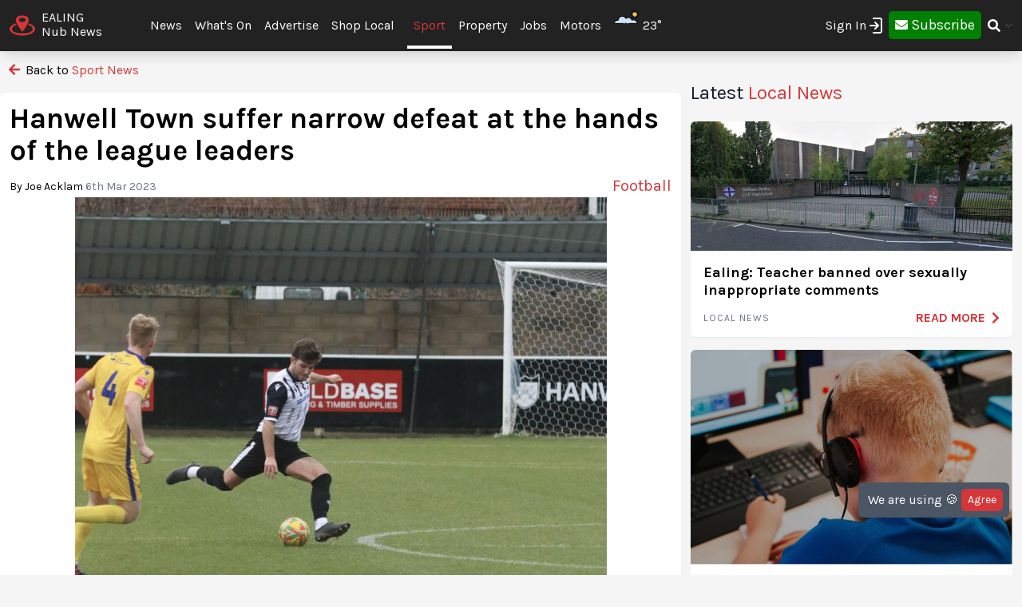

--- FILE ---
content_type: text/html; charset=UTF-8
request_url: https://ealing.nub.news/sports/football/hanwell-town-suffer-narrow-defeat-at-the-hands-of-the-league-leaders-3689
body_size: 19214
content:
<!DOCTYPE html>
<html lang="en">
<head>
    <meta charset="UTF-8">
    <meta name="viewport" content="width=device-width, initial-scale=1.0">
    <title>Hanwell Town suffer narrow defeat at the hands of the league leaders | Football | News | Ealing Nub News | by Joe Acklam</title>

    <meta property="og:description" content="Hanwell Town are undone by a second half penalty as they fell to a 1-0 defeat against league leaders Weston-Super-Mare." />
    <meta name="description" content="Hanwell Town are undone by a second half penalty as they fell to a 1-0 defeat against league leaders Weston-Super-Mare." />

<meta property="og:locale" content="en_GB" />


 <meta property="og:image" content="https://storage.googleapis.com/nub-news-files/nub-news-file-storage/433126/conversions/esLt9PKzOVMc8quSa1ICtUwfz36ocS-metaRnFZYTloaVd3QUlqOGhiLmpwZWc%3D--article.jpg" /> 
    <meta property="og:url" content="https://ealing.nub.news/sports/football/hanwell-town-suffer-narrow-defeat-at-the-hands-of-the-league-leaders-3689" />
    <link rel="canonical" href="https://ealing.nub.news/sports/football/hanwell-town-suffer-narrow-defeat-at-the-hands-of-the-league-leaders-3689" />

    <meta property="og:site_name" content="Ealing Nub News" />
    <meta property="og:type" content="article" />
    <meta property="article:author" content="Joe Acklam" />
    <meta property="article:publisher" content="https://www.facebook.com/ealingnubnews" />
    <meta property="article:published_time" content="2023-03-06T10:45:00+0000" />
    <meta property="article:modified_time" content="2023-03-06T10:45:15+0000" />
    <meta property="article:section" content="Football" />
    <meta property="og:title" content="Hanwell Town suffer narrow defeat at the hands of the league leaders" />

    <meta name="twitter:card" content="summary_large_image">
 <meta name="twitter:site" content="@EalingNub">  <meta name="twitter:title" content="Hanwell Town suffer narrow defeat at the hands of the league leaders">  <meta name="twitter:description" content="Hanwell Town are undone by a second half penalty as they fell to a 1-0 defeat against league leaders Weston-Super-Mare.">  <meta name="twitter:image" content="https://storage.googleapis.com/nub-news-files/nub-news-file-storage/433126/conversions/esLt9PKzOVMc8quSa1ICtUwfz36ocS-metaRnFZYTloaVd3QUlqOGhiLmpwZWc%3D--article.jpg" />     <link rel="shortcut icon" sizes="16x16 24x24 32x32 48x48 64x64" href="https://ealing.nub.news/images/favicons/favicon.ico">
    <link rel="icon" href="https://ealing.nub.news/images/favicons/favicon.ico" type="image/x-icon">
    <link rel="apple-touch-icon" sizes="57x57" href="https://ealing.nub.news/images/favicons/favicon-57.png">
    <link rel="apple-touch-icon-precomposed" sizes="57x57" href="https://ealing.nub.news/images/favicons/favicon-57.png">
    <link rel="apple-touch-icon" sizes="72x72" href="https://ealing.nub.news/images/favicons/favicon-72.png">
    <link rel="apple-touch-icon" sizes="114x114" href="https://ealing.nub.news/images/favicons/favicon-114.png">
    <link rel="apple-touch-icon" sizes="120x120" href="https://ealing.nub.news/images/favicons/favicon-120.png">
    <link rel="apple-touch-icon" sizes="144x144" href="https://ealing.nub.news/images/favicons/favicon-144.png">
    <link rel="apple-touch-icon" sizes="152x152" href="https://ealing.nub.news/images/logo/ios/152.png">
    <link rel="apple-touch-icon" sizes="167x167" href="https://ealing.nub.news/images/logo/ios/167.png">
    <link rel="apple-touch-icon" sizes="180x180" href="https://ealing.nub.news/images/logo/ios/180.png">

    <link rel="manifest" href="/js13kpwa.webmanifest" />
    <meta name="mobile-web-app-capable" content="yes" />
    <link href="https://ealing.nub.news/images/logo/ios/1024.png" sizes="1024x1024" rel="apple-touch-startup-image" />

    <meta name="application-name" content="Nub News">
    <meta name="msapplication-TileImage" content="https://ealing.nub.news/images/favicons/favicon-144.png">
    <meta name="msapplication-TileColor" content="#2A2A2A">

        <meta name="google-site-verification" content="J4x5HnoqP5ZLpjiVqdL_8ze9b7HAH9deLdlOzUuxLog" />
<!-- Global site tag (gtag.js) - Google Analytics -->
<script async src="https://www.googletagmanager.com/gtag/js?id=G-XD4X1EC306"></script>
<script>
window.dataLayer = window.dataLayer || [];
function gtag(){dataLayer.push(arguments);}
gtag('js', new Date());
gtag('config', 'G-XD4X1EC306');
</script>
<!-- End Google Tag Manager -->

<!-- Google Tag Manager -->
<script>(function(w,d,s,l,i){w[l]=w[l]||[];w[l].push({'gtm.start':
new Date().getTime(),event:'gtm.js'});var f=d.getElementsByTagName(s)[0],
j=d.createElement(s),dl=l!='dataLayer'?'&l='+l:'';j.async=true;j.src=
'https://www.googletagmanager.com/gtm.js?id='+i+dl;f.parentNode.insertBefore(j,f);
})(window,document,'script','dataLayer','GTM-MP5JPLW');</script>
<!-- End Google Tag Manager -->
    
    
    <link
            rel="preload"
            href="https://fonts.googleapis.com/css?family=Karla:400,700&display=swap"
            as="style"
            onload="this.onload=null;this.rel='stylesheet'"
    />
    <noscript>
        <link
                href="https://fonts.googleapis.com/css?family=Karla:400,700&display=swap"
                rel="stylesheet"
                type="text/css"
        />
    </noscript>

    <style>
        .font-family-karla {
            font-family: karla;
        }
    </style>

    <!-- Styles -->
        <link rel="stylesheet" href="https://ealing.nub.news/css/app.css?v=1690366877">

    
    <style >[wire\:loading], [wire\:loading\.delay], [wire\:loading\.inline-block], [wire\:loading\.inline], [wire\:loading\.block], [wire\:loading\.flex], [wire\:loading\.table], [wire\:loading\.grid], [wire\:loading\.inline-flex] {display: none;}[wire\:loading\.delay\.shortest], [wire\:loading\.delay\.shorter], [wire\:loading\.delay\.short], [wire\:loading\.delay\.long], [wire\:loading\.delay\.longer], [wire\:loading\.delay\.longest] {display:none;}[wire\:offline] {display: none;}[wire\:dirty]:not(textarea):not(input):not(select) {display: none;}input:-webkit-autofill, select:-webkit-autofill, textarea:-webkit-autofill {animation-duration: 50000s;animation-name: livewireautofill;}@keyframes livewireautofill { from {} }</style>

    <!-- Facebook Pixel Analytics -->
        <!-- Meta Pixel Code -->
<script>
!function(f,b,e,v,n,t,s)
{if(f.fbq)return;n=f.fbq=function(){n.callMethod?
n.callMethod.apply(n,arguments):n.queue.push(arguments)};
if(!f._fbq)f._fbq=n;n.push=n;n.loaded=!0;n.version='2.0';
n.queue=[];t=b.createElement(e);t.async=!0;
t.src=v;s=b.getElementsByTagName(e)[0];
s.parentNode.insertBefore(t,s)}(window, document,'script',
'https://connect.facebook.net/en_US/fbevents.js');
fbq('init', '522103749565631');
fbq('track', 'PageView');
</script>
<noscript><img height="1" width="1" style="display:none"
src="https://www.facebook.com/tr?id=522103749565631&ev=PageView&noscript=1"
/></noscript>
<!-- End Meta Pixel Code -->
    
    <!-- Google tag (gtag.js) -->
    <script async src="https://www.googletagmanager.com/gtag/js?id=G-95564DWDK5"></script>
    <script>
        window.dataLayer = window.dataLayer || [];
        function gtag(){dataLayer.push(arguments);}
        gtag('js', new Date());

                gtag('config', 'G-95564DWDK5');
            </script>

    <!-- Google Analytics -->
        <!-- Global site tag (gtag.js) - Google Analytics -->
<script async src="https://www.googletagmanager.com/gtag/js?id=UA-183884990-1"></script>
<script>
  window.dataLayer = window.dataLayer || [];
  function gtag(){dataLayer.push(arguments);}
  gtag('js', new Date());

  gtag('config', 'UA-183884990-1');
</script>
<!-- Google Tag Manager (noscript) -->
<noscript><iframe src="https://www.googletagmanager.com/ns.html?id=GTM-MP5JPLW"
height="0" width="0" style="display:none;visibility:hidden"></iframe></noscript>
<!-- End Google Tag Manager (noscript) -->
        
    </head>
<body class="bg-gray-300 font-family-karla" style="/*background-color: #f0f0f0;*/">

<!-- Topic Category Nav -->
<!-- DESKTOP MENU -->
<div class="hidden lg:block">

    <div class="mt-0 fixed w-full z-10 top-0  shadow-lg" style="background: #222222;">
        <nav id="nav-content" class="mx-auto" style="max-width: 1536px;">
            <div class="w-9/12 pl-2">
                <div class="">
                    <div class="">

                        <div class="float-left flex items-center py-3 pl-1 mr-5 pt-2">
                            <a href="https://ealing.nub.news" class="flex items-center mb-0">
                                <!-- Website Logo -->
                                <img src="https://ealing.nub.news/images/nub-icon.svg" alt="Nub News Logo" class="h-8 w-8 mr-2 mt-2">
                                <div class="flex flex-col">
                                    <div class="text-white leading-6 uppercase">Ealing</div>
                                    <div class="text-white leading-3">Nub News</div>
                                </div>
                            </a>
                        </div>

                        <!-- Primary Navbar items -->
                        <div class="float-left flex items-center space-x-0 py-5" style="margin-left: 2rem;">
                                                                                                                <div class="hoverable">
                                <a href="https://ealing.nub.news/news" class="header-menu-gap pl-2 pr-2 py-6 text-white hover:bg-gray-800">
                                    News
                                </a>
                            </div>
                                                                                                                                                                          <div class="hoverable">
                                  <a href="https://ealing.nub.news/whats-on" class="header-menu-gap pl-2 pr-2 py-6 text-white hover:bg-gray-800">
                                      What&#039;s On
                                  </a>
                              </div>
                              <div class="hoverable">
                                  <a href="/advertise-with-us" class="header-menu-gap pl-2 pr-2 py-6 text-white hover:bg-gray-800">
                                      Advertise
                                  </a>
                              </div>
                                                                                                                <div class="hoverable">
                                <a href="https://ealing.nub.news/directories" class="header-menu-gap pl-2 pr-2 py-6 text-white hover:bg-gray-800">
                                    Shop Local
                                </a>
                            </div>
                                                                                                                <div class="hoverable">
                                <a href="https://ealing.nub.news/sports" class="header-menu-gap pl-2 pr-2 py-4 text-nubnewsred-800 border-b-4 border-white">
                                    Sport
                                </a>
                            </div>
                                                                                                                <div class="hoverable">
                                <a href="https://ealing.nub.news/property" class="header-menu-gap pl-2 pr-2 py-6 text-white hover:bg-gray-800">
                                    Property
                                </a>
                            </div>
                                                                                                                <div class="hoverable">
                                <a href="https://ealing.nub.news/jobs" class="header-menu-gap pl-2 pr-2 py-6 text-white hover:bg-gray-800">
                                    Jobs
                                </a>
                            </div>
                                                                                                                <div class="hoverable">
                                <a href="https://ealing.nub.news/motors" class="header-menu-gap pl-2 pr-2 py-6 text-white hover:bg-gray-800">
                                    Motors
                                </a>
                            </div>
                                                                                    
                                                        <div class="hoverable">
                                <a href="/weather" title="Current Weather" class="header-menu-gap pl-2 pr-2 py-6 text-white">
                                  <img class="float-left ml-2 -mt-2" style="width:2rem;" src="/images/weather/partly-cloudy-day.png" alt="Current Weather" />
                                  <span class="pl-1 float-left">23°</span> 
                                </a>
                            </div>
                                                        
                                                        <!--Toggleable Link-->
                            <div class="toggleable hidden">
                                <input type="checkbox" value="selected" id="toggle-one" class="toggle-input">
                                <label for="toggle-one" class="flex items-center bg-gray-100 text-gray-700 font-semibold rounded focus:outline-none focus:shadow-inner py-2 px-4 cursor-pointer ml-2">
                                    <span class="mr-1">More</span>
                                </label>
                                <div role="toggle" class="p-6 mega-menu mt-3 mb-16 sm:mb-0 shadow-xl bg-gray-100">
                                    <div class="container mx-auto w-full flex flex-wrap justify-between mx-2">
                                        <ul class="px-4 w-full sm:w-1/2 lg:w-1/4 border-gray-600 border-b sm:border-r lg:border-b-0 pb-6 pt-6 lg:pt-3">
                                            <div class="flex items-center">
                                                <h3 class="font-bold text-xl text-gray-600 text-bold mb-2">Ealing Nub News</h3>
                                            </div>
                                            <p class="text-gray-600 text-2x">
                                                Local news and What's On from Ealing. <strong>Your town in your pocket.</strong>
                                            </p>
                                        </ul>
                                        <ul class="px-4 w-full sm:w-1/2 lg:w-1/4 border-gray-300 border-b sm:border-r-0 lg:border-r lg:border-b-0 pb-6 pt-6 lg:pt-3">
                                            <h3 class="font-bold text-xl text-gray-600 text-bold mb-2">More ...</h3>
                                                                                                                                                                                                                                                                                                                                                                                                                                                                                                                                                                                                                                                                                                                                                                                                                                                                    <li style="display: none;">
                                                <a href="/weather" class="block p-3 hover:bg-gray-600 text-gray-600 hover:text-white">
                                                    Weather
                                                </a>
                                            </li>
                                                                                    </ul>

                                        <!-- Latest Articles -->
                                                                            </div>
                                </div>
                            </div>
                        </div>

                        <div class="float-right flex items-center pt-3 mr-3">

                                                        <div class="toggleable">
                                <input type="checkbox" value="selected" id="toggle-login" class="toggle-input">
                                <label for="toggle-login" id="link_toggle_desktop"
                                       class="flex items-center text-gray-700 rounded focus:outline-none focus:shadow-inner py-2 pr-4 cursor-pointer ml-2"
                                       style="color:white; margin-right:-22px;">
                                    Sign In <img src="https://nub.news/images/login.png" style="width:24px;" />
                                </label>
                                <div role="toggle" class="p-6 mega-menu mt-2 mb-4 sm:mb-0 shadow-xl bg-gray-100" style="width: auto; left:auto; margin-left: -167px;">
                                    <div class="container mx-auto w-full">

                                        <button onClick="closeLinkDesktop();" class="p-1" type="button" style="
                                    float: right;
                                    color: grey;
                                    margin-top: -20px;
                                    margin-right: -20px;
                                    ">
                                            <svg
                                                    style="
                                          fill: currentcolor;
                                          width: 20px;
                                          height: auto;
                                          border-radius: 10px;
                                          border: 1px solid gray;"
                                                    viewBox="-3 -3 30 30" xmlns="http://www.w3.org/2000/svg" aria-hidden="true"><path fill-rule="evenodd" clip-rule="evenodd" d="M12.015 14.042 20.707 22 22 20.709 14.06 12 22 3.291 20.707 2l-8.692 7.958L3.293 2.03 2 3.321 9.97 12 2 20.679l1.293 1.291 8.722-7.928Z"></path></svg>
                                        </button>


                                        <div id="send_me_link_desktop">
                                            Send one-time login link to your email:<br>
                                            <input id="sub_email_desktop" placeholder="Your email..." type="subscriber_email_address" name="subscriber_email_address" class="py-1 px-1" style="width: 250px; border-radius: 3px; border: 1px solid grey;" required autofocus>
                                            <button id="button_sub_email_desktop" type="button" onclick="sendLinkDesktop()" class="my-1 mx-1 px-4 py-1" style="border-radius: 5px; color:white;background:rgb(211, 55, 58);">Send</button>
                                        </div>

                                        <div id="sent_link_desktop" style="display:none; margin-top: 5px; margin-bottom: 5px;">
                                            <b>Your one-time login link was sent.<br>
                                                Please, check your mailbox and click on link.</b><br>
                                            Your login link will expire in 15 minutes.
                                        </div>

                                        <div class="w-full justify-between mt-5">
                                            Don't have account? -
                                            <a class="px-2 py-1 " href="javascript:void(0);" onClick="window.livewire.emit('showModal')" title="Subscribe" style="
                                        color: white;
                                        background: green;
                                        border-radius: 5px;
                                        width: 120px;
                                        height: 37px;
                                        ">

                                                <i class="fas fa-envelope" style="margin-top: 6px;"></i>

                                                <span class="text-lg" style="color: white;">Subscribe</span>

                                            </a>
                                        </div>

                                        <script>
                                            function sendLinkDesktop() {

                                                const subEmail = document.getElementById('sub_email_desktop');

                                                if (subEmail.value === '') {
                                                    subEmail.style.border = '2px solid red';
                                                } else {

                                                    const link_info = {
                                                        subscriber_email_address: subEmail.value,
                                                    }

                                                    fetch("/api/subscriber/link", {
                                                        method: "POST",
                                                        headers: {'Content-Type': 'json', 'Accept': 'application/json'},
                                                        body: JSON.stringify(link_info)
                                                    });

                                                    subEmail.style.border = '1px solid grey';

                                                    const subEmailButton = document.getElementById('button_sub_email_desktop');
                                                    subEmailButton.innerHTML = 'Sent!';
                                                    subEmailButton.style.backgroundColor = 'green';

                                                    //subEmailButton.innerHTML = 'Send Again';

                                                    const subEmailSentDesktopBox = document.getElementById('sent_link_desktop');
                                                    subEmailSentDesktopBox.style.display = 'block';

                                                    buttonTimeout = setTimeout(function(){
                                                        const subEmailButton = document.getElementById('button_sub_email_desktop');
                                                        subEmailButton.style.backgroundColor = '#d2373f';
                                                        subEmailButton.innerHTML = 'Send Again';
                                                    },2000);
                                                }
                                            }

                                            function closeLinkDesktop() {
                                                const toggleLoginDesktop = document.getElementById('toggle-login');

                                                if (toggleLoginDesktop.checked) {
                                                    const linkToggleDesktop = document.getElementById('link_toggle_desktop');
                                                    linkToggleDesktop.click();
                                                }
                                            }
                                        </script>

                                    </div>
                                </div>
                            </div>

                            <div class="toggleable" style="margin-top: -2px; margin-left: -5px;">
                                <a class="px-2 py-2" href="javascript:void(0);" onClick="closeLinkDesktop(); window.livewire.emit('showModal')" title="Subscribe" style="
                                color: white;
                                background: green;
                                border-radius: 5px;
                                width: 140px;
                                height: 43px;
                                ">

                                    <i class="fas fa-envelope" style="margin-top: 6px;"></i>

                                    <span class="text-lg" style="color: white;">Subscribe</span>

                                </a>
                            </div>
                            
                            <!--Toggleable Link-->
                            <div class="toggleable">
                                <input type="checkbox" value="selected" id="toggle-two" class="toggle-input">
                                <label for="toggle-two" class="flex items-center text-gray-700 font-semibold rounded focus:outline-none focus:shadow-inner py-2 pl-2 cursor-pointer ml-0">
                                    <i class="fas fa-search text-white"></i>
                                </label>
                                <div role="toggle" class="p-6 mega-menu mt-4 mb-4 sm:mb-0 shadow-xl bg-gray-100">
                                    <div class="w-full">

                                        <div wire:id="SkTARcDzFS3ff4XiCafx" wire:initial-data="{&quot;fingerprint&quot;:{&quot;id&quot;:&quot;SkTARcDzFS3ff4XiCafx&quot;,&quot;name&quot;:&quot;frontend.navigation.search-news&quot;,&quot;locale&quot;:&quot;en&quot;,&quot;path&quot;:&quot;sports\/football\/hanwell-town-suffer-narrow-defeat-at-the-hands-of-the-league-leaders-3689&quot;,&quot;method&quot;:&quot;GET&quot;,&quot;v&quot;:&quot;acj&quot;},&quot;effects&quot;:{&quot;listeners&quot;:[]},&quot;serverMemo&quot;:{&quot;children&quot;:[],&quot;errors&quot;:[],&quot;htmlHash&quot;:&quot;59a3f34b&quot;,&quot;data&quot;:{&quot;site&quot;:[],&quot;query&quot;:&quot;&quot;,&quot;newsArticles&quot;:[],&quot;highlightIndex&quot;:0},&quot;dataMeta&quot;:{&quot;models&quot;:{&quot;site&quot;:{&quot;class&quot;:&quot;App\\Models\\Site&quot;,&quot;id&quot;:&quot;66ca8892-20eb-4c31-9f84-e1105da55e80&quot;,&quot;relations&quot;:[],&quot;connection&quot;:&quot;mysql&quot;}}},&quot;checksum&quot;:&quot;01961547fae84f6a936444ded3706d98683492753103f2ff70844a9c6a8d65bc&quot;}}">
    <div class="w-full relative text-gray-500">
        <div class="w-full relative">
            <input
            type="search"
            placeholder="Search..."
            autofocus="autofocus"
            class="w-full p-2 pl-8 rounded border border-gray-200 bg-gray-200 focus:bg-white focus:outline-none focus:ring-2 focus:ring-nubnewsred-800 focus:border-transparent text-xl lg:text-2xl"
            wire:model="query"
            wire:keydown.escape="clearFields"
            wire:keydown.tab="clearFields"
            wire:keydown.ArrowUp="decrementHighlight"
            wire:keydown.ArrowDown="incrementHighlight"
            wire:keydown.enter="selectNews"
            >
            <i class="fas fa-search absolute left-2.5 top-3.5"></i>
        </div>
            </div>
</div>

<!-- Livewire Component wire-end:SkTARcDzFS3ff4XiCafx -->
                                    </div>
                                </div>
                            </div>

                        </div>

                    </div>


                </div>
            </div>
        </nav>
    </div>

</div>

<style>
@media (min-width: 1900px) {
  .header-menu-gap {
    padding-right: 0.75rem!important;
    padding-left: 0.75rem!important;
  }
}
</style>







<!-- MOBILE MENU -->
<div class="lg:hidden">

    <div class="w-full pt-1 bg-white" style="border-bottom: 3px solid rgba(211, 55, 58);">
        <a href="https://ealing.nub.news" class="flex items-center flex-col" style="border-bottom: 3px solid rgba(52, 58, 64);">
            <!-- Website Logo -->
            <div class="flex items-center">
                <div class="font-semibold leading-3 uppercase float-left" style="color:rgba(52, 58, 64);">Ealing</div>
                <img src="https://ealing.nub.news/images/nub-icon.svg" alt="Nub News Logo" class="h-8 w-8 m-2 mt-1 float-left">
                <div class="font-semibold leading-3 uppercase float-left" style="color:rgba(52, 58, 64);">Nub News</div>
            </div>
        </a>
    </div>


    <!-- Navbar goes here -->
    <div class="mt-0 fixed w-full z-10 bottom-0 sticky-menu">
        <nav id="nav-content" class="bg-black shadow-lg" style="background: #222222;">
            <div class="mx-auto px-2">
                <div class="flex justify-between">
                    <div class="flex space-x-7" style="width:33%">

                        <div class="flex items-center py-3 pl-1">
                            <a href="https://ealing.nub.news" class="flex items-center mb-1">
                                <!-- Website Logo -->
                                <img src="https://ealing.nub.news/images/nub-icon.svg" alt="Nub News Logo" class="h-8 w-8 mr-2 mt-1">
                                <div class="flex flex-col">
                                    <div class="text-white leading-6 uppercase">
                                                                                Ealing
                                                                            </div>
                                    <div class="text-white leading-3">Nub News</div>
                                </div>
                            </a>
                        </div>

                    </div>

                    <button id="navbar-burger" class="navbar-burger flex items-center text-white my-3 px-3 py-2" onclick="closeToggle();"
                            style="width: 2.5rem; border-radius: 20%; border: 1px solid white;
                cursor: pointer;
                background-color: #222222;
                color: #ffffff;
                -webkit-tap-highlight-color: transparent;
                ">
                        <div id="navbar-burger-div" class="burger-box"><span></span><span></span><span></span></div>
                    </button>

                    <style>

                        .burger-box.open {
                            -webkit-transform: scale(0.875);
                            -moz-transform: scale(0.875);
                            -ms-transform: scale(0.875);
                            transform: scale(0.875);
                        }

                        .burger-box {
                            --transition: 0.25s ease-in-out;
                            height: 14px;
                            width: 16px;
                            position: relative;
                            margin: auto;
                            -webkit-transform: rotate(0deg);
                            -moz-transform: rotate(0deg);
                            -ms-transform: rotate(0deg);
                            transform: rotate(0deg);
                        }

                        .burger-box.open span:nth-child(3) {
                            -webkit-transform: rotate(-45deg);
                            -moz-transform: rotate(-45deg);
                            -ms-transform: rotate(-45deg);
                            transform: rotate(-45deg);
                            top: 14.25px;
                            left: 1px;
                            width: 19.8px;
                        }

                        .burger-box span:nth-child(3) {
                            top: 12px;
                        }

                        .burger-box.open span:nth-child(2)
                        {
                            width: 0%;
                            opacity: 0;
                        }

                        .burger-box span:nth-child(2) {
                            top: 7px;
                            width: 100%;
                        }

                        .burger-box.open span:nth-child(1) {
                            -webkit-transform: rotate(45deg);
                            -moz-transform: rotate(45deg);
                            -ms-transform: rotate(45deg);
                            transform: rotate(45deg);
                            top: 0.25px;
                            left: 1px;
                            width: 19.8px;
                        }

                        .burger-box span:nth-child(1) {
                            top: 2px;
                        }

                        .burger-box span {
                            display: block;
                            position: absolute;
                            height: 1.5px;
                            width: 100%;
                            left: 0;
                            background: #ffffff;
                            opacity: 1;
                            -webkit-transform: rotate(0deg);
                            -moz-transform: rotate(0deg);
                            -ms-transform: rotate(0deg);
                            transform: rotate(0deg);
                            transform-origin: left center;
                            -webkit-transition: var(--transition);
                            transition: var(--transition);
                        }

                    </style>

                    <script>
                        function closeToggle() {
                            const burger = document.getElementById('navbar-burger-div');
                            burger.classList.toggle("open");
                        }
                    </script>

                    <!-- Mobile menu button -->
                    <div id="nav-toggle" class="lg:hidden flex items-center">
                        <!--Toggleable Link-->

                                                <div class="hoverable" style="margin-top: -2px;
                    ">
                            <a class="px-4 py-3" href="javascript:void(0);" onClick="window.livewire.emit('showModal')" title="Subscribe" style="
                              color: white;
                              background: green;
                              border-radius: 5px;
                              width: 140px;
                              height: 43px;
                              ">

                                <span class="text-xl" style="color: white;">Subscribe</span>

                            </a>
                        </div>
                        

                    </div>

                </div>
            </div>
        </nav>
    </div>

    <!-- Mobile Navbar -->
    <div id="mobileMenuDropdownBlock" class="navbar-menu relative z-50 hidden">
        <div class="navbar-backdrop fixed w-full bg-gray-800 opacity-25"></div>
        <nav id="mobileMenuDropdown" class="fixed w-full bottom-0 flex flex-col py-3 px-6 bg-gray-800 overflow-y-auto" style="margin-bottom: 3.9rem;border-top: 3px solid #222222;">

                        <div class="absolute">
                <a href="/weather" title="Current Weather" class="text-white">
                  <img class="float-left -mt-2" style="width:2rem;" src="/images/weather/partly-cloudy-day.png" alt="Current Weather" />
                  <span class="pl-1 float-left">23°</span> 
                </a>
            </div>
            
            <button class="w-full pb-3" onclick="document.getElementById('navbar-burger').click()">
                <svg class="float-right h-6 w-6 text-gray-400 cursor-pointer hover:text-gray-500" xmlns="http://www.w3.org/2000/svg" fill="none" viewBox="0 0 24 24" stroke="currentColor">
                    <path stroke-linecap="round" stroke-linejoin="round" stroke-width="2" d="M19 9l-7 7-7-7" />
                </svg>
            </button>

            <script>

                var swipe = document.getElementById('mobileMenuDropdown');

                var touchstartY = 0;
                var touchendY = 0;

                swipe.addEventListener('touchstart', function(event) {
                    touchstartY = event.changedTouches[0].screenY;
                }, false);

                swipe.addEventListener('touchend', function(event) {
                    touchendY = event.changedTouches[0].screenY;
                    handleSwipe();
                }, false);

                function handleSwipe() {
                    var swiped = 'swiped: ';
                    if (touchendY > touchstartY) {
                        var menuBlock = document.getElementById('navbar-burger');
                        menuBlock.click();
                    }
                }

            </script>

            
            
                              
            <div class="w-full mt-0 pt-0">

                <div class="float-left text-left" style="width:40%">

                    <a href="https://ealing.nub.news/whats-on"
                       class="block w-full py-3 uppercase text-xl tracking-wider font-semibold text-white"
                       role="button"
                    >
                        What&#039;s On
                    </a>

                </div>

                <div class="text-white my-3 text-xl float-left">|</div>

                <div class="float-left text-center" style="width: 30%;">
                    <a href="https://ealing.nub.news/news"
                       class="block w-full py-3 uppercase text-xl tracking-wider font-semibold text-white"
                       role="button"
                    >
                        News
                    </a>
                </div>

                <div class="float-right text-right my-3" style="width:22%">

                  <div class="w-full text-right">
                    <i onclick="searchToggleMobile()" class="fas fa-search text-white text-lg mt-1 mr-1"></i>
                  </div>

                  <script>
                      function searchToggleMobile() {
  
                          const searchBlock = document.getElementById('searchBlockMobile');
                          const searchButton = document.getElementById('button_search_mobile');
  
                          searchBlock.classList.toggle("heightSearchClass");
                          setTimeout(function() {
                              searchButton.classList.toggle("hidden");
                          }, 300);
  
                      }
                      
                      function sendSearchQuery() {
                        const searchQuery = document.getElementById('search_text_mobile').value;
                        
                        if (searchQuery.trim() !== '') {
                          const urlQuery = searchQuery.trim().split(' ').join('+');
                          location.href = '/search/' + urlQuery;
                        }
                      }
                  </script>
  
                  <style>
                      .heightSearchClass {
                          height:0px!important;
                      }
                  </style>
                </div>

            </div>

            <div id="searchBlockMobile" class="heightSearchClass" style="transition: all 0.5s ease-in-out; overflow: hidden; height:50px;">
                <div class="container mx-auto w-full">

                    <div class="text-white">
                        <input id="search_text_mobile" type="text" name="search_text_mobile" 
                        class="text-black py-1 px-1" 
                        style="width: 100%; border-radius: 3px; padding-right: 32%;" required autofocus>
                        <button id="button_search_mobile" type="button" onclick="sendSearchQuery();" 
                        class="mx-1 px-4 py-1 hidden" 
                        style="border-radius: 5px; color:white;background:rgb(211, 55, 58); position: absolute; right: 0; margin-right: 1.4rem;">Search</button>
                    </div>

                </div>
            </div>
            
            <div class="mt-3" style="border-top: 1px solid white;">

                <ul>

                    <div class="mb-0 mt-5 uppercase grid grid-cols-3 gap-3">
                                                                                                                                                                        <div
                                x-data="{openMenuNews:false}"
                        >
                            <a href="https://ealing.nub.news/noticeboard"
                               class="flex justify-between tracking-wider block font-medium text-nubnewsred-800"
                               role="button"
                            >
                                Co-op Community
                            </a>
                        </div>
                                                                                                                                                                        <div
                                x-data="{openMenuNews:false}"
                        >
                            <a href="https://ealing.nub.news/directories"
                               class="flex justify-between tracking-wider block font-medium text-white"
                               role="button"
                            >
                                Shop Local
                            </a>
                        </div>
                                                                                                <div
                                x-data="{openMenuNews:false}"
                        >
                            <a href="https://ealing.nub.news/sports"
                               class="flex justify-between tracking-wider block font-medium text-nubnewsred-800"
                               role="button"
                            >
                                Sport
                            </a>
                        </div>
                                                                                                <div
                                x-data="{openMenuNews:false}"
                        >
                            <a href="https://ealing.nub.news/property"
                               class="flex justify-between tracking-wider block font-medium text-white"
                               role="button"
                            >
                                Property
                            </a>
                        </div>
                                                                                                <div
                                x-data="{openMenuNews:false}"
                        >
                            <a href="https://ealing.nub.news/jobs"
                               class="flex justify-between tracking-wider block font-medium text-white"
                               role="button"
                            >
                                Jobs
                            </a>
                        </div>
                                                                                                <div
                                x-data="{openMenuNews:false}"
                        >
                            <a href="https://ealing.nub.news/motors"
                               class="flex justify-between tracking-wider block font-medium text-white"
                               role="button"
                            >
                                Motors
                            </a>
                        </div>
                                                
                        
                                                                                                                                                                                                                                                                                                                                                                                                                                                                                            </div>
                </ul>
            </div> 

            <div class="mt-5 mb-1 pt-3" style="border-top: 1px solid white">

                <a class="float-left mt-3 mr-3 px-2 py-0 leading-loose text-center font-medium leading-none bg-gray-50 hover:bg-gray-100 rounded uppercase" style="color:#000000b5" href="https://ealing.nub.news/contact">Contact</a>
                <a class="float-left mt-3 px-2 py-0 leading-loose text-center font-medium leading-none bg-gray-50 hover:bg-gray-100 rounded uppercase" style="color:#000000b5" href="/advertise-with-us">Advertising</a>

                                <div class="mt-2 float-right">
              <span onclick="loginToggleMobile()"
                    class="flex items-center text-white text-xl text-medium rounded focus:outline-none focus:shadow-inner py-2 pl-2 pr-2 cursor-pointer ml-2">
                  Sign In <img src="https://nub.news/images/login.png" style="width:24px;" />
              </span>
                </div>

                <script>
                    function loginToggleMobile() {

                        const loginBlock = document.getElementById('loginBlockMobile');

                        loginBlock.classList.toggle("heightClass");

                    }
                </script>

                

                <style>
                    .heightClass {
                        height:0px!important;
                    }
                </style>

            </div>

            <div id="accountBlock" class="heightClass" style="transition: all 0.5s ease-in-out; height:115px; overflow: hidden;">
                <div class="container mx-auto w-full flex flex-wrap justify-between mx-2 text-white uppercase mt-2">
                    <ul class="w-full">
                        <li>
                            <a href="https://ealing.nub.news/subscriber/subscription" class="block pb-2">
                                Your Subscription
                            </a>
                        </li>
                        <li>
                            <a href="https://ealing.nub.news/subscriber/emails" class="block py-1">
                                Manage Emails
                            </a>
                        </li>
                        <li>
                            <a href="https://ealing.nub.news/subscriber/logout" class="block pt-2">
                                Logout
                            </a>
                        </li>
                    </ul>
                </div>
            </div>

            <div id="loginBlockMobile" class="sm:mb-0 heightClass" style="transition: all 0.5s ease-in-out; height:100px; overflow: hidden;">
                <div class="container mx-auto w-full">

                    <div id="send_me_link_desktop" class="text-white">
                        Send one-time login link:<br>
                        <input id="sub_email_desktop_mobile" placeholder="Your email..." type="subscriber_email_address" name="subscriber_email_address" class="text-black py-1 px-1" style="width: 200px; border-radius: 3px; border: 1px solid grey;" required autofocus>
                        <button id="button_sub_email_mobile" type="button" onclick="sendLinkDesktopMobile(); document.getElementById('loginBlockMobile').style.height = '180px';" class="my-1 mx-1 px-4 py-1" style="border-radius: 5px; color:white;background:rgb(211, 55, 58);">Send</button>
                    </div>

                    <div id="sent_link_mobile" class="text-white" style="display:none; margin-top: 5px; margin-bottom: 5px;">
                        <b>Your one-time login link was sent.<br>
                            Please, check your mailbox.</b><br>
                        Your login link will expire in 15 minutes.
                    </div>

                    <div class="w-full justify-between mt-3 text-white">
                        Don't have account?
                        <a class="px-2 py-1 underline" href="javascript:void(0);" onClick="window.livewire.emit('showModal')" title="Subscribe" style="
                  color: white;

                  width: 120px;
                  height: 37px;
                  ">

                            <span class="text-lg" style="color: white;">Subscribe </span>

                        </a>
                    </div>

                    <script>
                        function sendLinkDesktopMobile() {

                            const subEmail = document.getElementById('sub_email_desktop_mobile');

                            if (subEmail.value === '') {
                                subEmail.style.border = '2px solid red';
                            } else {

                                const link_info = {
                                    subscriber_email_address: subEmail.value,
                                }

                                fetch("/api/subscriber/link", {
                                    method: "POST",
                                    headers: {'Content-Type': 'json', 'Accept': 'application/json'},
                                    body: JSON.stringify(link_info)
                                });

                                subEmail.style.border = '1px solid grey';

                                const subEmailButton = document.getElementById('button_sub_email_mobile');
                                subEmailButton.innerHTML = 'Sent!';
                                subEmailButton.style.backgroundColor = 'green';

                                //subEmailButton.innerHTML = 'Send Again';

                                const subEmailSentDesktopBox = document.getElementById('sent_link_mobile');
                                subEmailSentDesktopBox.style.display = 'block';

                                buttonTimeout = setTimeout(function(){
                                    const subEmailButton = document.getElementById('button_sub_email_mobile');
                                    subEmailButton.style.backgroundColor = '#d2373f';
                                    subEmailButton.innerHTML = 'Send Again';
                                },2000);
                            }
                        }
                    </script>

                </div>
            </div>

        </nav>

    </div>

</div> 
 
<div wire:id="uO2mexVi0cwVmaKF11VO" wire:initial-data="{&quot;fingerprint&quot;:{&quot;id&quot;:&quot;uO2mexVi0cwVmaKF11VO&quot;,&quot;name&quot;:&quot;frontend.sports.article&quot;,&quot;locale&quot;:&quot;en&quot;,&quot;path&quot;:&quot;sports\/football\/hanwell-town-suffer-narrow-defeat-at-the-hands-of-the-league-leaders-3689&quot;,&quot;method&quot;:&quot;GET&quot;,&quot;v&quot;:&quot;acj&quot;},&quot;effects&quot;:{&quot;listeners&quot;:[],&quot;path&quot;:&quot;https:\/\/ealing.nub.news\/sports\/football\/hanwell-town-suffer-narrow-defeat-at-the-hands-of-the-league-leaders-3689&quot;},&quot;serverMemo&quot;:{&quot;children&quot;:{&quot;l4001336529-0&quot;:{&quot;id&quot;:&quot;MQwXFoQCL7JoHOP5iHdy&quot;,&quot;tag&quot;:&quot;div&quot;},&quot;l4001336529-1&quot;:{&quot;id&quot;:&quot;RFsU99uT6nyEpydh2ERo&quot;,&quot;tag&quot;:&quot;div&quot;},&quot;l4001336529-2&quot;:{&quot;id&quot;:&quot;CZiIxF9jueZafaQ3Eqcj&quot;,&quot;tag&quot;:&quot;div&quot;},&quot;l4001336529-3&quot;:{&quot;id&quot;:&quot;OSBBYgnMigVdC44W5A3g&quot;,&quot;tag&quot;:&quot;div&quot;},&quot;l3937628891-0&quot;:{&quot;id&quot;:&quot;l4YmqV6qQTqXlbfAxkBI&quot;,&quot;tag&quot;:&quot;div&quot;},&quot;l3966064344-1&quot;:{&quot;id&quot;:&quot;DTGZLnoeYb1sWwS2iScd&quot;,&quot;tag&quot;:&quot;div&quot;},&quot;l3966064344-6&quot;:{&quot;id&quot;:&quot;DrkfX1cnsYoVsfXLsYGc&quot;,&quot;tag&quot;:&quot;div&quot;}},&quot;errors&quot;:[],&quot;htmlHash&quot;:&quot;5429e9c1&quot;,&quot;data&quot;:{&quot;article&quot;:&quot;hanwell-town-suffer-narrow-defeat-at-the-hands-of-the-league-leaders-3689&quot;,&quot;advertisements&quot;:[],&quot;site&quot;:[],&quot;category&quot;:[],&quot;advertisementCategory&quot;:[],&quot;advertisementSection&quot;:[],&quot;advertisementPlacement&quot;:[]},&quot;dataMeta&quot;:{&quot;modelCollections&quot;:{&quot;advertisements&quot;:{&quot;class&quot;:null,&quot;id&quot;:[],&quot;relations&quot;:[],&quot;connection&quot;:null}},&quot;models&quot;:{&quot;site&quot;:{&quot;class&quot;:&quot;App\\Models\\Site&quot;,&quot;id&quot;:&quot;66ca8892-20eb-4c31-9f84-e1105da55e80&quot;,&quot;relations&quot;:[],&quot;connection&quot;:&quot;mysql&quot;},&quot;category&quot;:{&quot;class&quot;:&quot;App\\Models\\SportCategory&quot;,&quot;id&quot;:11,&quot;relations&quot;:[],&quot;connection&quot;:&quot;mysql&quot;},&quot;advertisementCategory&quot;:{&quot;class&quot;:&quot;App\\Models\\AdvertisementCategory&quot;,&quot;id&quot;:2,&quot;relations&quot;:[],&quot;connection&quot;:&quot;mysql&quot;},&quot;advertisementSection&quot;:{&quot;class&quot;:&quot;App\\Models\\AdvertisementSection&quot;,&quot;id&quot;:3,&quot;relations&quot;:[],&quot;connection&quot;:&quot;mysql&quot;},&quot;advertisementPlacement&quot;:{&quot;class&quot;:&quot;App\\Models\\AdvertisementPlacement&quot;,&quot;id&quot;:1,&quot;relations&quot;:[],&quot;connection&quot;:&quot;mysql&quot;}}},&quot;checksum&quot;:&quot;bd630012490a8d3bb3fafd898fa0186aa5d151f6e280c2a024e3f8208b0d8a08&quot;}}">
    <!-- Carousel Example -->
    <div class="container mx-auto pb-3">

        <div wire:id="l4YmqV6qQTqXlbfAxkBI" wire:initial-data="{&quot;fingerprint&quot;:{&quot;id&quot;:&quot;l4YmqV6qQTqXlbfAxkBI&quot;,&quot;name&quot;:&quot;frontend.advertisements.header&quot;,&quot;locale&quot;:&quot;en&quot;,&quot;path&quot;:&quot;sports\/football\/hanwell-town-suffer-narrow-defeat-at-the-hands-of-the-league-leaders-3689&quot;,&quot;method&quot;:&quot;GET&quot;,&quot;v&quot;:&quot;acj&quot;},&quot;effects&quot;:{&quot;listeners&quot;:[]},&quot;serverMemo&quot;:{&quot;children&quot;:[],&quot;errors&quot;:[],&quot;htmlHash&quot;:&quot;d1f44641&quot;,&quot;data&quot;:{&quot;advertisements&quot;:[]},&quot;dataMeta&quot;:{&quot;modelCollections&quot;:{&quot;advertisements&quot;:{&quot;class&quot;:null,&quot;id&quot;:[],&quot;relations&quot;:[],&quot;connection&quot;:null}}},&quot;checksum&quot;:&quot;120422095f872e9f88e175db09d56470048d84cf99cac3bc5086e02e01b28950&quot;}}" class="hidden lg:block ">

    
        <div class="mt-14">

                <div class="mt-16"></div>
            </div>
    
</div>




<div class="lg:hidden">

        <div>

            </div>
    
</div>


<!-- Livewire Component wire-end:l4YmqV6qQTqXlbfAxkBI -->
    </div>

    <main>
        <div class="container mx-auto flex flex-wrap py-0">

            <!-- Page Content -->
            <section class="w-full md:w-2/3 flex flex-col md:px-3 lg:px-3">
                <div>
        
        <div class="pb-0 pt-0 pl-2">
            <a href="/sports" class="block float-left text-base hover:underline text-black pb-0 mb-4">
                <i class="fas fa-arrow-left fa-fw text-nubnewsred-800"></i> Back to <span class="text-nubnewsred-800">Sport News</span>
            </a>
        </div>
        
        <article class="w-full flex flex-col my-4 rounded-lg overflow-hidden bg-white rounded-md shadow-sm">
            <div class="bg-white flex flex-col justify-start p-3 pb-0">
                
                <h1 class="text-2xl md:text-4xl lg:text-4xl font-bold pb-4 leading-tight">Hanwell Town suffer narrow defeat at the hands of the league leaders</h1>

                <div class="pb-0 justify-between">
                    <div class="float-left">
                        <p class="text-sm font-medium pb-0">
                            By Joe Acklam                            <span class="font-medium text-gray-500">
                            6th Mar 2023
                            </span>
                        </p>
                    </div>
                    <div class="float-right" style="margin-top: -5px;">
                        <a href="https://ealing.nub.news/sports/football" class="block text-base hover:underline text-black pb-0">
                            <span class="text-nubnewsred-800 text-xl">Football</span>
                        </a>
                    </div>
                </div>


            </div>
                            <!-- Article Image -->
                <div wire:id="MQwXFoQCL7JoHOP5iHdy" wire:initial-data="{&quot;fingerprint&quot;:{&quot;id&quot;:&quot;MQwXFoQCL7JoHOP5iHdy&quot;,&quot;name&quot;:&quot;frontend.slideshow.article-top&quot;,&quot;locale&quot;:&quot;en&quot;,&quot;path&quot;:&quot;sports\/football\/hanwell-town-suffer-narrow-defeat-at-the-hands-of-the-league-leaders-3689&quot;,&quot;method&quot;:&quot;GET&quot;,&quot;v&quot;:&quot;acj&quot;},&quot;effects&quot;:{&quot;listeners&quot;:[]},&quot;serverMemo&quot;:{&quot;children&quot;:[],&quot;errors&quot;:[],&quot;htmlHash&quot;:&quot;a92ddb14&quot;,&quot;data&quot;:{&quot;slides&quot;:[]},&quot;dataMeta&quot;:{&quot;modelCollections&quot;:{&quot;slides&quot;:{&quot;class&quot;:&quot;Spatie\\MediaLibrary\\MediaCollections\\Models\\Media&quot;,&quot;id&quot;:[433126],&quot;relations&quot;:[],&quot;connection&quot;:&quot;mysql&quot;}}},&quot;checksum&quot;:&quot;24d4d62d75583c0b535eb77798a2f77cfe7a4ec281ee34abb6dd73d377ca8cfe&quot;}}">
    
        
                                                        
                    

                                    
                    <div class="w-full overflow-hidden">
                    
                        <img class="hidden lg:block" 
                          src="https://nub.news/api/image/433126/article.jpeg"
                          style="
                          max-height: 30rem;
                          margin: 0 auto;
                                                    "
                          fetchpriority="high"
                          title="A penalty sees Hanwell Town&#039;s winless run extends to six matches. Photo: Hanwell Town." alt="A penalty sees Hanwell Town&#039;s winless run extends to six matches. Photo: Hanwell Town.">
                        
                        <img class="lg:hidden w-full" 
                          src="https://nub.news/api/image/433126/article.jpeg"
                                                    fetchpriority="high"
                          title="A penalty sees Hanwell Town&#039;s winless run extends to six matches. Photo: Hanwell Town." alt="A penalty sees Hanwell Town&#039;s winless run extends to six matches. Photo: Hanwell Town.">
                    
                    </div>
                                            <div class="px-3 py-2 bg-gray-700">
                            <div class="text-white text-sm">
                                A penalty sees Hanwell Town&#039;s winless run extends to six matches. Photo: Hanwell Town.
                            </div>
                        </div>
                                
    </div>
<!-- Livewire Component wire-end:MQwXFoQCL7JoHOP5iHdy -->            
            <div wire:id="RFsU99uT6nyEpydh2ERo" wire:initial-data="{&quot;fingerprint&quot;:{&quot;id&quot;:&quot;RFsU99uT6nyEpydh2ERo&quot;,&quot;name&quot;:&quot;frontend.advertisements.article-top&quot;,&quot;locale&quot;:&quot;en&quot;,&quot;path&quot;:&quot;sports\/football\/hanwell-town-suffer-narrow-defeat-at-the-hands-of-the-league-leaders-3689&quot;,&quot;method&quot;:&quot;GET&quot;,&quot;v&quot;:&quot;acj&quot;},&quot;effects&quot;:{&quot;listeners&quot;:[]},&quot;serverMemo&quot;:{&quot;children&quot;:[],&quot;errors&quot;:[],&quot;htmlHash&quot;:&quot;e676e8fb&quot;,&quot;data&quot;:{&quot;advertisements&quot;:[]},&quot;dataMeta&quot;:{&quot;modelCollections&quot;:{&quot;advertisements&quot;:{&quot;class&quot;:null,&quot;id&quot;:[],&quot;relations&quot;:[],&quot;connection&quot;:null}}},&quot;checksum&quot;:&quot;ba69e8733f06dc171d390f4520e9ecfa4d388c9a388e39b7cd1cc4b2f250ad20&quot;}}">

    
    
</div>

<!-- Livewire Component wire-end:RFsU99uT6nyEpydh2ERo -->
            <div class="bg-white flex flex-col justify-start p-3">
                <div class="prose max-w-none leading-snug">
                  
<?xml encoding="utf-8" ?><p>Hanwell Town are undone by a second half penalty as they fell to a 1-0 defeat against league leaders Weston-Super-Mare.&nbsp;</p><p>The Seagulls put Hanwell under pressure in the first half, but the hosts stood up to it and went into the break all square.&nbsp;</p><p>The Geordies then had a penalty disallowed for an offside three minutes before Weston were given one at the other end, which Scott Laird dispatched.&nbsp;</p><p>This makes it six without a win for Hanwell as they slipped down to 15th place in the Southern League Premier South table.&nbsp;</p><p>Ellis Watts had two early sighters in the game as first he took aim from the edge of the box, which Max Merrick comfortably held, and then Watts had a shot from a tight angle, which was again dealt with by the Chelsea loanee.&nbsp;</p><p>The Geordies had their first real sight of goal when a long throw was nodded away, but only as far as Mat Mackenzie and his strike went narrowly over the bar.&nbsp;</p><p>After 18 minutes Dayle Grubb received a pass in space in the centre and he looked to curl a shot into the top corner, but Merrick got across his line and tipped the shot behind for a corner.&nbsp;</p><p>Five minutes into the second period, Marlon Jackson dropped off and played a ball in behind for Watts, he steamed into the box but failed to keep his effort on target.&nbsp;</p><p>Kain Adom managed to get in behind the Seagulls' defence down the side, but Luke Purnell came out of his goal and managed to usher him away from the danger zone and his effort went wide.&nbsp;</p><p>After 65 minutes Hanwell Town were awarded a penalty for a foul in the penalty area, but the linesman had already raised his flag for offside and it was chalked off.&nbsp;</p><p>Then just two minutes later Weston went up the other end and substitute Jordan Bastin was chopped down in the area, the referee pointed to the spot and Laird stepped up and dispatched the penalty into the back of the net to give the league leaders the lead.&nbsp;</p><p>From this point the Seagulls stifled any attempt from Hanwell to try and get back into the game, the visitors closed the game out and came away with the three points.&nbsp;</p>


                </div>

                <!-- Start Share Button -->
                <div class="flex flex-col">
                    <div class="flex flex-wrap py-6 pb-3">
                        <p class="mr-2 text-gray-900 font-small title-font text-2xl mb-2 sm:mb-0">Share:</p>
                        <div id="social-links"><ul><a target="_blank" href="https://www.facebook.com/sharer/sharer.php?u=https://ealing.nub.news/sports/football/hanwell-town-suffer-narrow-defeat-at-the-hands-of-the-league-leaders-3689" class="mr-2 bg-facebook-800 p-2 font-semibold text-white inline-flex items-center space-x-2 rounded " id="" title="" rel=""><i class="fab fa-facebook fa-lg"></i></a><a target="_blank" href="https://twitter.com/intent/tweet?text=Hanwell+Town+suffer+narrow+defeat+at+the+hands+of+the+league+leaders&url=https://ealing.nub.news/sports/football/hanwell-town-suffer-narrow-defeat-at-the-hands-of-the-league-leaders-3689" class="mr-2 bg-twitter-800 p-2 font-semibold text-white inline-flex items-center space-x-2 rounded " title="" rel=""><i class="fab fa-twitter fa-lg"></i></a><a target="_blank" href="https://www.reddit.com/submit?title=Hanwell+Town+suffer+narrow+defeat+at+the+hands+of+the+league+leaders&url=https://ealing.nub.news/sports/football/hanwell-town-suffer-narrow-defeat-at-the-hands-of-the-league-leaders-3689" class="mr-2 bg-reddit-800 p-2 font-semibold text-white inline-flex items-center space-x-2 rounded " id="" title="" rel=""><i class="fab fa-reddit fa-lg"></i></a><a target="_blank" href="https://www.linkedin.com/sharing/share-offsite?mini=true&url=https://ealing.nub.news/sports/football/hanwell-town-suffer-narrow-defeat-at-the-hands-of-the-league-leaders-3689&title=Hanwell+Town+suffer+narrow+defeat+at+the+hands+of+the+league+leaders&summary=" class="mr-2 bg-linkedin-800 p-2 font-semibold text-white inline-flex items-center space-x-2 rounded " id="" title="" rel=""><i class="fab fa-linkedin fa-lg"></i></a><a target="_blank" href="https://wa.me/?text=https://ealing.nub.news/sports/football/hanwell-town-suffer-narrow-defeat-at-the-hands-of-the-league-leaders-3689" class="mr-2 bg-whatsapp-800 p-2 font-semibold text-white inline-flex items-center space-x-2 rounded " id="" title="" rel=""><i class="fab fa-whatsapp fa-lg"></i></a><a target="_blank" href="https://telegram.me/share/url?url=https://ealing.nub.news/sports/football/hanwell-town-suffer-narrow-defeat-at-the-hands-of-the-league-leaders-3689&text=Hanwell+Town+suffer+narrow+defeat+at+the+hands+of+the+league+leaders" class="mr-2 bg-telegram-800 p-2 font-semibold text-white inline-flex items-center space-x-2 rounded " id="" title="" rel=""><i class="fab fa-telegram fa-lg"></i></a></ul></div>
                    </div>
                </div>
                <!-- End Share Button -->

            </div>
        </article>

        <div wire:id="CZiIxF9jueZafaQ3Eqcj" wire:initial-data="{&quot;fingerprint&quot;:{&quot;id&quot;:&quot;CZiIxF9jueZafaQ3Eqcj&quot;,&quot;name&quot;:&quot;frontend.advertisements.article-bottom&quot;,&quot;locale&quot;:&quot;en&quot;,&quot;path&quot;:&quot;sports\/football\/hanwell-town-suffer-narrow-defeat-at-the-hands-of-the-league-leaders-3689&quot;,&quot;method&quot;:&quot;GET&quot;,&quot;v&quot;:&quot;acj&quot;},&quot;effects&quot;:{&quot;listeners&quot;:[]},&quot;serverMemo&quot;:{&quot;children&quot;:[],&quot;errors&quot;:[],&quot;htmlHash&quot;:&quot;e676e8fb&quot;,&quot;data&quot;:{&quot;advertisements&quot;:[]},&quot;dataMeta&quot;:{&quot;modelCollections&quot;:{&quot;advertisements&quot;:{&quot;class&quot;:null,&quot;id&quot;:[],&quot;relations&quot;:[],&quot;connection&quot;:null}}},&quot;checksum&quot;:&quot;29599141bfa049951dd1cb14197080568ab38f3b68a7b14f31cc80475bbd4771&quot;}}">

    
    
</div>

<!-- Livewire Component wire-end:CZiIxF9jueZafaQ3Eqcj -->
        <div wire:id="OSBBYgnMigVdC44W5A3g" wire:initial-data="{&quot;fingerprint&quot;:{&quot;id&quot;:&quot;OSBBYgnMigVdC44W5A3g&quot;,&quot;name&quot;:&quot;frontend.navigation.pagination.sport-pagination&quot;,&quot;locale&quot;:&quot;en&quot;,&quot;path&quot;:&quot;sports\/football\/hanwell-town-suffer-narrow-defeat-at-the-hands-of-the-league-leaders-3689&quot;,&quot;method&quot;:&quot;GET&quot;,&quot;v&quot;:&quot;acj&quot;},&quot;effects&quot;:{&quot;listeners&quot;:[]},&quot;serverMemo&quot;:{&quot;children&quot;:[],&quot;errors&quot;:[],&quot;htmlHash&quot;:&quot;6da54f49&quot;,&quot;data&quot;:{&quot;site&quot;:[],&quot;article&quot;:&quot;hanwell-town-suffer-narrow-defeat-at-the-hands-of-the-league-leaders-3689&quot;,&quot;category&quot;:[]},&quot;dataMeta&quot;:{&quot;models&quot;:{&quot;site&quot;:{&quot;class&quot;:&quot;App\\Models\\Site&quot;,&quot;id&quot;:&quot;66ca8892-20eb-4c31-9f84-e1105da55e80&quot;,&quot;relations&quot;:[],&quot;connection&quot;:&quot;mysql&quot;},&quot;category&quot;:{&quot;class&quot;:&quot;App\\Models\\SportCategory&quot;,&quot;id&quot;:11,&quot;relations&quot;:[],&quot;connection&quot;:&quot;mysql&quot;}}},&quot;checksum&quot;:&quot;a14752ebded4f309c14ce38d5a6dc99d0ea962eb24fa117d5ee9c03bc3428ac5&quot;}}" class="row">
    <div class="w-full mx-auto">
        <div class="sm:grid grid-cols-4 gap-5 mx-auto">

                        <div class="col-start-1 col-end-3 my-2">
                <a href="https://ealing.nub.news/sports/football/football-this-weekend-hanwell-town-take-on-runaway-leaders-3672">
                    <div
                        class="h-full p-3 dark:bg-gray-800 bg-white rounded border-b-4 border-nubnewsred-800 shadow-md">
                        <h3 class="text-2xl mb-3 font-semibold inline-flex">
                            <i class="fas fa-angle-left mt-1 mr-2 text-nubnewsred-800"></i>
                            Prev
                        </h3>
                        <p class="text-lg leading-tight">Football this weekend: Hanwell Town take on runaway leaders</p>
                    </div>
                </a>
            </div>
                                    <div class="col-end-5 col-span-2 my-2">
                <a href="https://ealing.nub.news/sports/football/football-this-weekend-hanwell-look-to-avoid-being-dragged-into-a-relegation-fight-3764">
                    <div
                        class="h-full p-3 dark:bg-gray-800 bg-white rounded border-b-4 border-nubnewsred-800 shadow-md text-right">
                        <h3 class="text-2xl mb-3 font-semibold inline-flex ">
                            Next
                            <i class="fas fa-angle-right ml-2 mt-1 mr-2 text-nubnewsred-800"></i>
                        </h3>
                        <p class="text-lg leading-tight">Football this weekend: Hanwell look to avoid being dragged into a relegation fight</p>
                    </div>
                </a>
            </div>
                    </div>
    </div>
</div>

<!-- Livewire Component wire-end:OSBBYgnMigVdC44W5A3g -->
                <!-- Related Articles -->
        <section class="w-full text-gray-600 body-font mb-6 mt-2">
            <div class="container mx-auto">
                <div class="flex flex-col">
                    <div class="flex flex-wrap sm:flex-row flex-col pt-3">
                        <h1 class="sm:w-2/5 text-gray-900 font-medium title-font text-2xl mb-2 ml-4 sm:mb-0">
                            <span class="text-nubnewsred-800">Related</span>
                            Sport News
                        </h1>
                    </div>
                </div>
                <div class="flex flex-wrap">
                                        <div class="p-4 lg:w-1/2 md:w-1/2 w-full">
                        <div class="h-full rounded-lg overflow-hidden bg-white rounded-md shadow-sm relative">
                            
                                                                                    <a href="https://ealing.nub.news/sports/football/brentford-fc-offer-20-off-train-tickets-to-away-fixtures-outside-of-london-5090" class="hover:opacity-75">
                                <img class="lg:h-72 md:h-36 w-full object-cover object-center" src="https://storage.googleapis.com/nub-news-files/nub-news-file-storage/594999/conversions/chzroNGq0BLykBTXBfNCZXHQJNluLv-metaUFNJX1BQX0JyZW50Zm9yZF9Xb2x2ZXNfMDVPQ1QyNF8wMjcuSlBH--article.jpg" title="The offer can be used now for Brentford&#039;s away fixture against Everton at Goodison Park on 23 November (credit: Brentford FC)." alt="The offer can be used now for Brentford&#039;s away fixture against Everton at Goodison Park on 23 November (credit: Brentford FC).">
                            </a>
                                                        
                            <div class="p-4 mb-5">
                                <a href="https://ealing.nub.news/sports/football/brentford-fc-offer-20-off-train-tickets-to-away-fixtures-outside-of-london-5090" class="block mb-3 text-lg font-semibold hover:text-nubnewsred-800 hover:underline leading-tight text-black">
                                    Brentford FC offer 20% off train tickets to away fixtures outside of London
                                </a>
                            </div>

                            <div class="w-full p-4 absolute bottom-0 pb-3">
                                <div class="float-left items-center text-sm mt-5">
                                    <a href="https://ealing.nub.news/sports/football" class="hover:underline font-medium text-gray-500 tracking-widest title-font uppercase">
                                        Football
                                    </a>
                                </div>
                                <div class="float-right items-center mt-5">
                                    <a href="https://ealing.nub.news/sports/football/brentford-fc-offer-20-off-train-tickets-to-away-fixtures-outside-of-london-5090" class="text-base inline-flex items-center text-nubnewsred-800 md:mb-0 lg:mb-0 uppercase font-bold">
                                        Read More
                                        <i class="fas fa-chevron-right ml-2"></i>
                                    </a>
                                </div>
                            </div>

                        </div>
                    </div>
                                        <div class="p-4 lg:w-1/2 md:w-1/2 w-full">
                        <div class="h-full rounded-lg overflow-hidden bg-white rounded-md shadow-sm relative">
                            
                                                                                    <a href="https://ealing.nub.news/sports/football/brentford-women-7-clapton-community-0-ashley-cheatley-bags-hat-trick-in-brilliant-gtech-debut-5006" class="hover:opacity-75">
                                <img class="lg:h-72 md:h-36 w-full object-cover object-center" src="https://storage.googleapis.com/nub-news-files/nub-news-file-storage/586861/conversions/kmhe2czF805Fskeggiw85VXGDMQRoz-metaT0dNXzIwMjQwOTI5XzA3NDMuanBn--article.jpg" title="Brentford sit top of the LSE Regional WFL Division One North with 15 points after defeating Clapton Community at the Gtech this afternoon (credit: Oliver Monk)." alt="Brentford sit top of the LSE Regional WFL Division One North with 15 points after defeating Clapton Community at the Gtech this afternoon (credit: Oliver Monk).">
                            </a>
                                                        
                            <div class="p-4 mb-5">
                                <a href="https://ealing.nub.news/sports/football/brentford-women-7-clapton-community-0-ashley-cheatley-bags-hat-trick-in-brilliant-gtech-debut-5006" class="block mb-3 text-lg font-semibold hover:text-nubnewsred-800 hover:underline leading-tight text-black">
                                    Brentford Women 7 Clapton Community 0: Ashley Cheatley bags hat-trick in brilliant Gtech debut
                                </a>
                            </div>

                            <div class="w-full p-4 absolute bottom-0 pb-3">
                                <div class="float-left items-center text-sm mt-5">
                                    <a href="https://ealing.nub.news/sports/football" class="hover:underline font-medium text-gray-500 tracking-widest title-font uppercase">
                                        Football
                                    </a>
                                </div>
                                <div class="float-right items-center mt-5">
                                    <a href="https://ealing.nub.news/sports/football/brentford-women-7-clapton-community-0-ashley-cheatley-bags-hat-trick-in-brilliant-gtech-debut-5006" class="text-base inline-flex items-center text-nubnewsred-800 md:mb-0 lg:mb-0 uppercase font-bold">
                                        Read More
                                        <i class="fas fa-chevron-right ml-2"></i>
                                    </a>
                                </div>
                            </div>

                        </div>
                    </div>
                                    </div>
            </div>
        </section>
        
    </div>
            </section>

            <!-- Right Sidebar Section -->
            <aside class="w-full md:w-1/3 flex flex-col items-center px-3">
                <div wire:id="DTGZLnoeYb1sWwS2iScd" wire:initial-data="{&quot;fingerprint&quot;:{&quot;id&quot;:&quot;DTGZLnoeYb1sWwS2iScd&quot;,&quot;name&quot;:&quot;frontend.advertisements.right-column&quot;,&quot;locale&quot;:&quot;en&quot;,&quot;path&quot;:&quot;sports\/football\/hanwell-town-suffer-narrow-defeat-at-the-hands-of-the-league-leaders-3689&quot;,&quot;method&quot;:&quot;GET&quot;,&quot;v&quot;:&quot;acj&quot;},&quot;effects&quot;:{&quot;listeners&quot;:[]},&quot;serverMemo&quot;:{&quot;children&quot;:[],&quot;errors&quot;:[],&quot;htmlHash&quot;:&quot;122de6d1&quot;,&quot;data&quot;:{&quot;advertisements&quot;:[]},&quot;dataMeta&quot;:{&quot;modelCollections&quot;:{&quot;advertisements&quot;:{&quot;class&quot;:null,&quot;id&quot;:[],&quot;relations&quot;:[],&quot;connection&quot;:null}}},&quot;checksum&quot;:&quot;75bdc45c585990da80cfc51d2331abcaafc6bc53ee4d1993177575869f49af35&quot;}}" class="hidden lg:block mt-4" style="width: 100%;">
    
    


        
</div>

<!-- Livewire Component wire-end:DTGZLnoeYb1sWwS2iScd -->
<!--
news
offers
whats-on
classifieds
motors
obituaries
directories
properties
jobs
specials
-->



<div wire:id="DrkfX1cnsYoVsfXLsYGc" wire:initial-data="{&quot;fingerprint&quot;:{&quot;id&quot;:&quot;DrkfX1cnsYoVsfXLsYGc&quot;,&quot;name&quot;:&quot;sidebar.show-news-pictures-articles&quot;,&quot;locale&quot;:&quot;en&quot;,&quot;path&quot;:&quot;sports\/football\/hanwell-town-suffer-narrow-defeat-at-the-hands-of-the-league-leaders-3689&quot;,&quot;method&quot;:&quot;GET&quot;,&quot;v&quot;:&quot;acj&quot;},&quot;effects&quot;:{&quot;listeners&quot;:[]},&quot;serverMemo&quot;:{&quot;children&quot;:[],&quot;errors&quot;:[],&quot;htmlHash&quot;:&quot;067772fd&quot;,&quot;data&quot;:{&quot;site&quot;:[]},&quot;dataMeta&quot;:{&quot;models&quot;:{&quot;site&quot;:{&quot;class&quot;:&quot;App\\Models\\Site&quot;,&quot;id&quot;:&quot;66ca8892-20eb-4c31-9f84-e1105da55e80&quot;,&quot;relations&quot;:[],&quot;connection&quot;:&quot;mysql&quot;}}},&quot;checksum&quot;:&quot;bce4ab8a536df94704885cf662f46419bff4e656039b3640af65afc7a28429a9&quot;}}" class="w-full mb-3">
        <div class="flex flex-col">
        <div class="flex flex-wrap sm:flex-row flex-col pt-2 pb-1">
            <h1 class="flex-1 text-gray-900 font-medium title-font text-2xl mb-0 sm:mb-0">Latest <span class="text-nubnewsred-800">Local News</span></h1>
        </div>
    </div>
            <div class="w-full bg-white overflow-hidden rounded-md shadow-sm my-4">
                                <img class="object-cover object-center w-full" loading="lazy" src="https://nub.news/api/image/714883/category.jpeg" title="" alt="">
                <div class="p-4">
            
            <!-- News Article Title -->
            <a href="https://ealing.nub.news/news/local-news/ealing-teacher-banned-over-sexually-inappropriate-comments-281801" class="block mb-3 text-lg font-semibold leading-tight text-black">
                Ealing: Teacher banned over sexually inappropriate comments
            </a>
            
            <!-- Category -->
            <a href="https://ealing.nub.news/news/local-news" class="block mb-1 text-xs font-medium tracking-widest text-gray-500 title-font uppercase float-left mt-1">
                Local News
            </a>
            
            <div class="float-right items-center mb-3">
                <a href="https://ealing.nub.news/news/local-news/ealing-teacher-banned-over-sexually-inappropriate-comments-281801" class="text-base inline-flex items-center text-nubnewsred-800 md:mb-0 lg:mb-0 uppercase font-bold">
                    Read More
                    <i class="fas fa-chevron-right ml-2"></i>
                </a>
            </div>
            
        </div>
    </div>
        <div class="w-full bg-white overflow-hidden rounded-md shadow-sm my-4">
                                <img class="object-cover object-center w-full" loading="lazy" src="https://nub.news/api/image/708076/category.png" title="" alt="">
                <div class="p-4">
            
            <!-- News Article Title -->
            <a href="https://ealing.nub.news/news/local-news/sp8622-from-struggles-to-success-how-one-ealing-pupil-found-his-confidence-in-maths-278529" class="block mb-3 text-lg font-semibold leading-tight text-black">
                From struggles to success: How one Ealing pupil found his confidence in maths
            </a>
            
            <!-- Category -->
            <a href="https://ealing.nub.news/news/local-news" class="block mb-1 text-xs font-medium tracking-widest text-gray-500 title-font uppercase float-left mt-1">
                Local News
            </a>
            
            <div class="float-right items-center mb-3">
                <a href="https://ealing.nub.news/news/local-news/sp8622-from-struggles-to-success-how-one-ealing-pupil-found-his-confidence-in-maths-278529" class="text-base inline-flex items-center text-nubnewsred-800 md:mb-0 lg:mb-0 uppercase font-bold">
                    Read More
                    <i class="fas fa-chevron-right ml-2"></i>
                </a>
            </div>
            
        </div>
    </div>
        <div class="w-full bg-white overflow-hidden rounded-md shadow-sm my-4">
                                <img class="object-cover object-center w-full" loading="lazy" src="https://nub.news/api/image/705696/category.jpeg" title="" alt="">
                <div class="p-4">
            
            <!-- News Article Title -->
            <a href="https://ealing.nub.news/news/local-news/west-london-football-academy-accuses-ealing-council-of-trying-to-force-them-out-with-ps490k-repair-bill-277385" class="block mb-3 text-lg font-semibold leading-tight text-black">
                West London football academy accuses Ealing Council of trying to “force them out” with £490k repair bill
            </a>
            
            <!-- Category -->
            <a href="https://ealing.nub.news/news/local-news" class="block mb-1 text-xs font-medium tracking-widest text-gray-500 title-font uppercase float-left mt-1">
                Local News
            </a>
            
            <div class="float-right items-center mb-3">
                <a href="https://ealing.nub.news/news/local-news/west-london-football-academy-accuses-ealing-council-of-trying-to-force-them-out-with-ps490k-repair-bill-277385" class="text-base inline-flex items-center text-nubnewsred-800 md:mb-0 lg:mb-0 uppercase font-bold">
                    Read More
                    <i class="fas fa-chevron-right ml-2"></i>
                </a>
            </div>
            
        </div>
    </div>
    </div>

<!-- Livewire Component wire-end:DrkfX1cnsYoVsfXLsYGc -->

<div class="w-full bg-white flex flex-col my-4 p-6 rounded-md shadow-sm">
    <a href="https://ealing.nub.news/advertise-with-us" class="flex items-center py-4 px-2 justify-center">
        <img src="https://ealing.nub.news/images/nub-icon.svg" alt="Nub News Logo" class="w-24 mr-2">
    </a>
    <p class="text-xl text-center">Find out how to</p>
    <p class="text-xl font-semibold text-center text-nubnewsred-800">SPONSOR / ADVERTISE</p>
    <p class="text-xl text-center">with</p>
    <p class="text-xl font-semibold text-center pb-1">Ealing Nub News</p>
    <a href="https://ealing.nub.news/advertise-with-us" class="w-full bg-nubnewsred-800 text-white font-bold text-sm uppercase rounded hover:bg-nubnewsred-900 flex items-center justify-center px-2 py-3 mt-4">
        Click Here
    </a>
</div>
</div>
            </aside>

        </div>
    </main>
</div>
<!-- Livewire Component wire-end:uO2mexVi0cwVmaKF11VO -->

<!-- Main footer -->
<footer class="bg-gray-800 sm:mt-10">

    <!-- Copyright Bar -->
    <div class="pt-2">

        <!-- Donation main popup -->

        
        
                <!-- END Donation main popup -->

        <script>

            // Tracking System

            window.onload = function(e) {

                var uuid = "10000000-1000-4000-8000-100000000000".replace(/[018]/g, c =>
                    (+c ^ crypto.getRandomValues(new Uint8Array(1))[0] & 15 >> +c / 4).toString(16)
                );

                //banner impression begin
                const send_impression = (banner_id) => {

                    const screen_width = window.innerWidth || document.documentElement.clientWidth || document.body.clientWidth;

                    function getCookieValue(name)
                    {
                        const regex = new RegExp(`(^| )${name}=([^;]+)`)
                        const match = document.cookie.match(regex)
                        if (match) {
                            return match[2]
                        }
                    }

                    const impression_info = {
                        banner_id: banner_id,
                        impression_date: Date.now(),
                        screen_width: screen_width,
                        page_url: window.location.href,
                        user_agent: navigator.userAgent,
                        session: getCookieValue('XSRF-TOKEN'),
                        uuid: uuid
                    }

                    fetch("/api/impression", {
                        method: "POST",
                        headers: {'Content-Type': 'json', 'Accept': 'application/json'},
                        body: JSON.stringify(impression_info)
                    });
                };

                var banner_flags = [];

                const banner_places = document.getElementsByClassName("watch-banner");

                for (let i = 0; i < banner_places.length; i++) {
                    banner_flags[banner_places.item(i).id] = false;
                }

                document.querySelectorAll('.watch-banner').forEach((i) => {
                    if (i) {
                        const observer = new IntersectionObserver((entries) => {
                                observerCallback(entries, observer, i)
                            },
                            {threshold: 0.5});
                        observer.observe(i);
                    }
                })

                const observerCallback = (entries, observer, header) => {
                    entries.forEach((entry, i) => {

                        if(!banner_flags[entry.target.id] && entry.isIntersecting === true) {
                            if(entry.intersectionRatio > 0.5) {
                                send_impression(entry.target.id);
                                banner_flags[entry.target.id] = true;
                            }
                        }

                    });
                };
                //banner impression end


                //banner click begin
                function addEvent(element, evnt, funct){
                    if (element.attachEvent)
                        return element.attachEvent('on'+evnt, funct);
                    else
                        return element.addEventListener(evnt, funct, false);
                }

                document.querySelectorAll('.watch-banner a').forEach((i) => {
                    if (i) {
                        addEvent(
                            i,
                            'click',
                            function () {
                                const screen_width = window.innerWidth || document.documentElement.clientWidth || document.body.clientWidth;

                                const click_info = {
                                    banner_id: i.id.replace('click-',''),
                                    click_date: Date.now(),
                                    link: i.href,
                                    screen_width: screen_width,
                                    page_url: window.location.href,
                                    user_agent: navigator.userAgent,
                                    referer: document.referrer,
                                    uuid: uuid
                                }

                                fetch("/api/click", {
                                    method: "POST",
                                    headers: {'Content-Type': 'json', 'Accept': 'application/json'},
                                    body: JSON.stringify(click_info)
                                });
                            }
                        );
                    }
                })
                //banner click end


                //page views begin
                var userEngagementCounter = Date.now();
                var view_date = Date.now();

                const screen_width = window.innerWidth || document.documentElement.clientWidth || document.body.clientWidth;

                const view_info = {
                    view_date: view_date,
                    uuid: uuid,
                    screen_width: screen_width,
                    page_url: window.location.href,
                    user_agent: navigator.userAgent,
                    referer: document.referrer,
                    engagement_time: 0,
                    timezone: Intl.DateTimeFormat().resolvedOptions().timeZone,
                    browser_lang: navigator.language || navigator.userLanguage
                }

                fetch("/api/view", {
                    method: "POST",
                    headers: {'Content-Type': 'json', 'Accept': 'application/json'},
                    body: JSON.stringify(view_info)
                });
                //page views end
            }

        </script>


        <div class="flex pb-5 px-2 m-auto pt-5 text-gray-400 text-sm flex-col md:flex-row max-w-6xl">

            <div class="mx-auto text-xl uppercase w-full text-center">

                <a class="text-white" href="https://nub.news/">About</a>
                <span class="ml-1 mr-1">|</span> <a class="text-white " href="https://ealing.nub.news/advertise-with-us">Advertising</a>
                <span class="ml-1 mr-1">|</span> <a class="text-white" href="https://ealing.nub.news/contact">Contact</a>

                <p class="mt-3 text-sm mb-3">
                    <a class="underline" style="text-transform:none" href="https://ealing.nub.news/privacy-policy">Privacy</a>
                    <a class="underline" style="text-transform:none" href="https://ealing.nub.news/disclaimer">Disclaimer</a>
                </p>
                <p class="mt-3 text-sm">
                    &copy; 2018-2026. All Rights Reserved. Nub News.</p>

            </div>

                        <!-- Required Unicons (if you want) -->
            <div class="mt-2 w-full text-center">
                                <a target="_blank" href="https://www.facebook.com/ealingnubnews" class="w-7 mx-1">
                    <i class="fab fa-facebook-square fa-2x"></i>
                </a>
                                                <a target="_blank" href="https://twitter.com/EalingNub" class="w-7 mx-1">
                    <i class="fab fa-twitter-square fa-2x"></i>
                </a>
                                                                <a target="_blank" href="https://www.instagram.com/ealingnubnews/?hl=en" class="w-7 mx-1">
                    <i class="fab fa-instagram-square fa-2x"></i>
                </a>
                            </div>
        </div>
        <div class="flex pb-5 px-3 m-auto pt-5 text-gray-400 text-sm flex-col md:flex-row max-w-6xl w-full">
            <div class="grid place-items-center mx-auto">
                <img src="https://ealing.nub.news/images/ipso_regulated_new.png" alt="IPSO Regulated" class="mb-4">
                <div class="grid">
                    <p>Nub News is a member of the Independent Press Standards Organisation (which regulates the UK’s magazine and newspaper industry). We abide by the Editors’ Code of Practice and are committed to upholding the highest standards of journalism. If you think that we have not met those standards and want to make a complaint, please click here to <a class="text-white" href="https://ealing.nub.news/contact">contact us</a>. If we are unable to resolve your complaint, or if you would like more information about IPSO or the Editors’ Code, contact IPSO on <strong>0300 123 2220</strong> or visit <a class="text-white" target="_blank" href="https://www.ipso.co.uk/">www.ipso.co.uk</a></p>
                </div>
            </div>
        </div>

    </div>
</footer>

<script src="/livewire/livewire.js?id=c69d0f2801c01fcf8166" data-turbo-eval="false" data-turbolinks-eval="false" ></script><script data-turbo-eval="false" data-turbolinks-eval="false" >window.livewire = new Livewire();window.Livewire = window.livewire;window.livewire_app_url = '';window.livewire_token = 'fQLs0jfpgQMWd5LMFM2XfyZ4JN7SIGSFXTm6mRjh';window.deferLoadingAlpine = function (callback) {window.addEventListener('livewire:load', function () {callback();});};let started = false;window.addEventListener('alpine:initializing', function () {if (! started) {window.livewire.start();started = true;}});document.addEventListener("DOMContentLoaded", function () {if (! started) {window.livewire.start();started = true;}});</script>
<!-- Footer Scripts Start -->

<!-- Footer Scripts End -->

<!-- AlpineJS -->
<script src="https://cdn.jsdelivr.net/gh/alpinejs/alpine@v2.x.x/dist/alpine.min.js" defer></script>
<!-- Font Awesome -->
<script src="https://cdnjs.cloudflare.com/ajax/libs/font-awesome/5.13.0/js/all.min.js" integrity="sha256-KzZiKy0DWYsnwMF+X1DvQngQ2/FxF7MF3Ff72XcpuPs=" crossorigin="anonymous"></script>
<script>
// Burger navigation menus
document.addEventListener('DOMContentLoaded', function() {

    // open
    const burger = document.querySelectorAll('.navbar-burger');
    const menu = document.querySelectorAll('.navbar-menu');

    if (burger.length && menu.length) {
        for (var i = 0; i < burger.length; i++) {
            burger[i].addEventListener('click', function() {
                for (var j = 0; j < menu.length; j++) {
                    menu[j].classList.toggle('hidden');
                }
            });
        }
    }

    // close
    const close = document.querySelectorAll('.navbar-close');
    const backdrop = document.querySelectorAll('.navbar-backdrop');

    if (close.length) {
        for (var i = 0; i < close.length; i++) {
            close[i].addEventListener('click', function() {
                for (var j = 0; j < menu.length; j++) {
                    menu[j].classList.toggle('hidden');
                }
            });
        }
    }

    if (backdrop.length) {
        for (var i = 0; i < backdrop.length; i++) {
            backdrop[i].addEventListener('click', function() {
                for (var j = 0; j < menu.length; j++) {
                    menu[j].classList.toggle('hidden');
                }
            });
        }
    }
});
</script>

<div wire:id="wuuWV6hV7M1Qmvy2AHQZ" wire:initial-data="{&quot;fingerprint&quot;:{&quot;id&quot;:&quot;wuuWV6hV7M1Qmvy2AHQZ&quot;,&quot;name&quot;:&quot;modals.sign-up-modal&quot;,&quot;locale&quot;:&quot;en&quot;,&quot;path&quot;:&quot;sports\/football\/hanwell-town-suffer-narrow-defeat-at-the-hands-of-the-league-leaders-3689&quot;,&quot;method&quot;:&quot;GET&quot;,&quot;v&quot;:&quot;acj&quot;},&quot;effects&quot;:{&quot;listeners&quot;:[&quot;showModal&quot;]},&quot;serverMemo&quot;:{&quot;children&quot;:[],&quot;errors&quot;:[],&quot;htmlHash&quot;:&quot;b504a6e1&quot;,&quot;data&quot;:{&quot;show&quot;:false,&quot;email&quot;:null,&quot;site&quot;:[],&quot;success&quot;:null},&quot;dataMeta&quot;:{&quot;models&quot;:{&quot;site&quot;:{&quot;class&quot;:&quot;App\\Models\\Site&quot;,&quot;id&quot;:&quot;66ca8892-20eb-4c31-9f84-e1105da55e80&quot;,&quot;relations&quot;:[],&quot;connection&quot;:&quot;mysql&quot;}}},&quot;checksum&quot;:&quot;328de523ebdb1271a4f5a3320fd49d4ffff7eacc726c0117ca13135685f79d75&quot;}}">
    <div class="fixed top-0 left-0 flex items-center justify-center w-full h-full" style="z-index: 1000; background-color: rgba(0, 0, 0, 0.6); display:  none ;">
        <div class="h-auto p-4 mx-2 text-left bg-white rounded shadow-xl md:max-w-xl md:p-4 lg:p-6 md:mx-0">
            <div class="mt-3 sm:mt-0">
                <button wire:click.prevent="doClose()" type="button" class="float-right text-gray-400 bg-transparent hover:bg-gray-200 hover:text-gray-900 rounded-lg text-md p-1.5 ml-auto inline-flex items-center dark:hover:bg-gray-600 dark:hover:text-white px-3" data-modal-toggle="defaultModal">
                    <i class="fas fa-times"></i>
                </button>

                <!-- Modal header -->
                                    <div class="flex items-start items-center">
                        <h3 class="text-lg font-medium leading-6 text-gray-900 mb-2">
                            <strong style="font-size: 22px;">Sign-up for our FREE newsletter...</strong>
                        </h3>
                    </div>
                    <p class="pt-0 text-base pb-0">
                        We want to provide <span style="text-transform: capitalize;">ealing</span> with more and more clickbait-free news.<br>
                        <span class="hidden lg:block md:block">Help us grow and sign up to our FREE weekly newsletter.</span>
                    </p>
                    <div class="mt-2">
                        <!-- Email -->
                        <div class="mb-3">

                            <input  class="dark:bg-dark dark:border-primary-darker rounded-md shadow-sm border-gray-300 focus:border-indigo-300 focus:ring focus:ring-indigo-200 focus:ring-opacity-50 form-input mt-1 w-1/2 lg:w-2/3 md:w-2/3 float-left border-b border-gray-400 focus:border-nubnewsred-800" id="email" placeholder="Enter email address" name="email" type="text" wire:model="email" style="border: 1px solid grey">

                                                        
                            <button wire:click.prevent="store()" class="float-left inline-block rounded-md font-semibold py-2 px-2 text-white bg-green-500 ml-2 mt-1" 
                              style="width:100px;">
                              Subscribe
                            </button>

                        </div>
                        

                    </div>
                
                            </div>
                            <div class="mt-2 sm:mt-2">
                <span class="flex w-full">
                    <div class="w-full">
                    </div>
                </span>

                <!-- Donation block -->
                                </div>


                    </div>
    </div>
</div>

<!-- Livewire Component wire-end:wuuWV6hV7M1Qmvy2AHQZ -->
<div class="js-cookie-consent cookie-consent fixed bottom-0 right-0 pb-2" style="bottom: 4rem;">
    <div class="max-w-4xl px-4">
        <div class="p-2 rounded-md bg-gray-600">
            <div class="flex items-center justify-between flex-wrap">
                <div class="w-4xl flex-1 items-center">
                    <p class="ml-1 mr-1 text-white cookie-consent__message">
                        We are using <span title="This website uses cookies to deliver and enhance the quality of its services and to analyze traffic." style="cursor:help">&#127850;</span>
                    </p>
                </div>
                <div class="mt-0 flex-shrink-0">
                    <a class="js-cookie-consent-agree cookie-consent__agree cursor-pointer flex items-center justify-center px-2 py-1 rounded-md text-sm font-medium text-white bg-nubnewsred-800 hover:bg-nubnewsred-900">
                        Agree
                    </a>
                </div>
            </div>
        </div>
    </div>
</div>

    <script>

        window.laravelCookieConsent = (function () {

            const COOKIE_VALUE = 1;
            const COOKIE_DOMAIN = 'ealing.nub.news';

            function consentWithCookies() {
                setCookie('nub_news_cookie_consent', COOKIE_VALUE, 7300);
                hideCookieDialog();
            }

            function cookieExists(name) {
                return (document.cookie.split('; ').indexOf(name + '=' + COOKIE_VALUE) !== -1);
            }

            function hideCookieDialog() {
                const dialogs = document.getElementsByClassName('js-cookie-consent');

                for (let i = 0; i < dialogs.length; ++i) {
                    dialogs[i].style.display = 'none';
                }
            }

            function setCookie(name, value, expirationInDays) {
                const date = new Date();
                date.setTime(date.getTime() + (expirationInDays * 24 * 60 * 60 * 1000));
                document.cookie = name + '=' + value
                    + ';expires=' + date.toUTCString()
                    + ';domain=' + COOKIE_DOMAIN
                    + ';path=/'
                    + ';samesite=lax';
            }

            if (cookieExists('nub_news_cookie_consent')) {
                hideCookieDialog();
            }

            const buttons = document.getElementsByClassName('js-cookie-consent-agree');

            for (let i = 0; i < buttons.length; ++i) {
                buttons[i].addEventListener('click', consentWithCookies);
            }

            return {
                consentWithCookies: consentWithCookies,
                hideCookieDialog: hideCookieDialog
            };
        })();
    </script>




<script defer src="https://static.cloudflareinsights.com/beacon.min.js/vcd15cbe7772f49c399c6a5babf22c1241717689176015" integrity="sha512-ZpsOmlRQV6y907TI0dKBHq9Md29nnaEIPlkf84rnaERnq6zvWvPUqr2ft8M1aS28oN72PdrCzSjY4U6VaAw1EQ==" data-cf-beacon='{"version":"2024.11.0","token":"a5e5a59442984bc48db0f583e78c1f3a","r":1,"server_timing":{"name":{"cfCacheStatus":true,"cfEdge":true,"cfExtPri":true,"cfL4":true,"cfOrigin":true,"cfSpeedBrain":true},"location_startswith":null}}' crossorigin="anonymous"></script>
</body>
</html>
